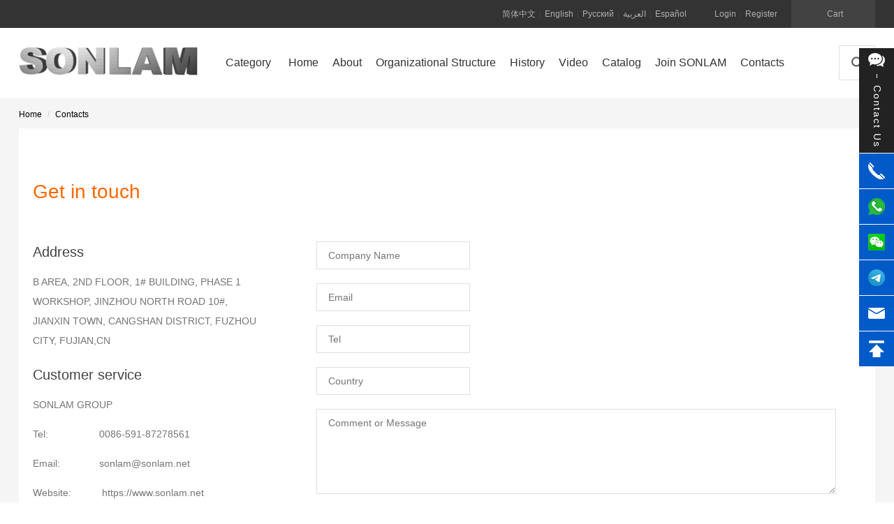

--- FILE ---
content_type: text/html; charset=utf-8
request_url: https://sonlam.net/d/contacts.html
body_size: 11007
content:
<!DOCTYPE html>
<html lang="en" xml:lang="en">
<head>
    <meta http-equiv="X-UA-Compatible" content="IE=Edgitge" />
    <meta charset="UTF-8" />
    <title>Contacts - SONLAM 福州升澜建材有限公司</title>
    <meta name="keywords" content="留言板"/>
    <meta name="description" content="欢迎给我们留言反馈你的问题"/>
    <meta name="viewport" content="width=1226" />
    <meta name="yandex-verification" content="37045a34727c2557" />
    <meta http-equiv="x-dns-prefetch-control" content="on">
    <meta name="facebook-domain-verification" content="j30j1l6t1estso9yv0bl1ow11vr8kp" />
    <link rel="shortcut icon" href="https://www.sonlam.net/assets/img/favicon.ico" type="image/x-icon" />
    <link rel="icon" href="https://www.sonlam.net/assets/img/favicon.ico" type="image/x-icon" />
    <meta http-equiv="Cache-Control" content="no-transform " />
    <meta http-equiv="Cache-Control" content="no-siteapp" />
    <link rel="stylesheet" href="https://www.sonlam.net/assets/libs/element/element.css?v=1.0.16">
    <link href="https://image.sonlam.net/assets/addons/cms/css/sonlamxm/home.css?vv=1.0.16" rel="stylesheet">
    <script src="https://image.sonlam.net/assets/addons/cms/css/sonlamxm/css/iconfont.js?v=1.0.16"></script>
    <meta property="og:url" content="https://www.sonlam.net" />
    <meta property="og:type" content="website" />
    <meta property="og:title" content="Contacts" />
    <meta property="og:description" content="欢迎给我们留言反馈你的问题" />
    <meta property="og:image" content="https://www.sonlam.net/uploads/20230509/2e6c853e1984d22962b513f6435a8e98.png?x-oss-process=image/resize,h_100,w_100/format,webp"/>
    <style>
        .site-header .header-nav {
            float: left;
            width: 910px;
        }
    </style>
</head>
<body>
    <div id="app" v-cloak>
        <div ref="J_siteHeader">
            <div class="header">
                <div id="J_topbarBannerWrapper"></div>
                <div class="site-topbar">
                    <div class="container">
                        <div class="topbar-nav">
                        </div>
                        <div class="topbar-cart" id="J_miniCartTrigger">
                            <a class="cart-mini" id="J_miniCartBtn" href="/cart">
                                <em class="iconfont icon-cart_fill_light"></em>
                                <em class="iconfont-cart-full hide"></em>Cart                                <span class="cart-mini-num J_cartNum"></span>
                            </a>
                            <div class="cart-menu " id="J_miniCartMenu">
                                <div class="menu-content">
                                    <div class="loading">
                                        <div class="loader"></div>
                                    </div>
                                    <ul class="cart-list hide" id="J_miniCartList"></ul>
                                    <div class="cart-total clearfix hide" id="J_miniCartListTotal"></div>
                                    <div class="msg msg-error hide"></div>
                                    <div class="msg msg-empty hide">Your shopping cart is still empty!</div>
                                </div>
                            </div>
                        </div>
                                                    <div class="topbar-info" id="J_siteUserInfo">
                                <a class="link" href="/index/user/login.html">Login</a>
                                <span class="sep">|</span>
                                <a class="link" href="/index/user/register.html">Register</a>
                            </div>
                                                    <div  class="topbar-info" style="right: 30px;">
                            <a class="link" href="?lang=zh-cn">简体中文</a>
                            <span class="sep">|</span>
                            <a class="link" href="?lang=en">English</a>
                            <span class="sep">|</span>
                            <a class="link" href="?lang=ru">Русский</a>
                            <span class="sep">|</span>
                            <a class="link" href="?lang=ar">العربية</a>
                            <span class="sep">|</span>
                            <a class="link" href="?lang=es">Español</a>
                        </div>
                    </div>
                </div>

                <div class="site-header">
                    <div class="container">
                        <div class="header-logo">
                            <a class="logo ir" href="/" title="SONLAM 福州升澜建材有限公司">SONLAM 福州升澜建材有限公司</a>
                        </div>
                        <div class="header-nav">
                            <ul class="nav-list J_navMainList clearfix">
                                <li id="J_navCategory" class="nav-category">
                                    <a class="link-category" href="#">
                                    <span class="text">Category</span></a>
                                    <div class="site-category">
                                        <ul id="J_categoryList" class="site-category-list clearfix" v-if="category">
                                            <li class="category-item" :class="{'category-item-active':item.active}" v-for="item in category" :key="item.id" @mouseover="selectStyle(item)" @mouseout="outStyle(item)">
                                                <a class="title"  :href="'/category/'+item.seo+'_C'+item.id+'.html'">
                                                    {{item.name}}
                                                    <em class="iconfont-arrow-right-big"></em>
                                                </a>
                                                <div class="children clearfix">
                                                    <ul class="children-list clearix">
                                                         <li  v-for="child in item.child" :key="child.id">
                                                            <a class="link clearfix" :href="'/category/'+child.seo+'_C'+child.id+'.html'">
                                                                <img class="thumb" :src="child.image+'?x-oss-process=image/resize,h_20,w_20/format,webp'" width="40" height="40" :alt="child.name"><span class="text">{{child.name}}</span>
                                                            </a>
                                                        </li>
                                                    </ul>
                                                </div>

                                            </li>
                                        </ul>
                                    </div>
                                </li>
                                <li class="nav-item">
                                    <a class="link" href="/">
                                        <span class="text">Home</span>
                                    </a>
                                </li>
                                                                <li class="nav-item">
                                    <a class="link" href="/p/about.html">
                                        <span class="text">About</span>
                                    </a>
                                </li>
                                                                <li class="nav-item">
                                    <a class="link" href="/p/Organizational-Structure.html">
                                        <span class="text">Organizational Structure</span>
                                    </a>
                                </li>
                                                                <li class="nav-item">
                                    <a class="link" href="/p/history.html">
                                        <span class="text">History</span>
                                    </a>
                                </li>
                                                                <li class="nav-item">
                                    <a class="link" href="/video.html">
                                        <span class="text">Video</span>
                                    </a>
                                </li>
                                                                <li class="nav-item">
                                    <a class="link" href="/catalog.html">
                                        <span class="text">Catalog</span>
                                    </a>
                                </li>
                                                                <li class="nav-item">
                                    <a class="link" href="/p/joinus.html">
                                        <span class="text">Join SONLAM</span>
                                    </a>
                                </li>
                                                                <li class="nav-item">
                                    <a class="link" href="/d/contacts.html">
                                        <span class="text">Contacts</span>
                                    </a>
                                </li>
                                                            </ul>
                        </div>

                        <div class="header-search ">
                            <input type="button" class="search-btn iconfont" value="" @click="dialogTableVisible = true"/>
                        </div>
                        <div id="J_doodleWrapper"></div>
                    </div>
                    <div id="J_navMenu" class="header-nav-menu" style="display: none;">
                        <div class="container"></div>
                    </div>
                </div>
            </div>
        </div>
      
        <div class="page-main home-main">
            
<div class="breadcrumbs">
    <div class="container sepstr">
                <a href="/">Home</a>
                <a href="/d/contacts.html">Contacts</a>
            </div>
</div>
<div class="container">
    <div class="service-content">
        <div class="service-content-list">
            <div class="service-page-json">
            
            </div>
        </div>
        <div class="about-contact">
            <ul>
                <li>
                    <h3>Get in touch</h3>
                    <div class="context-item">
                        <div class="item">
                            <div class="item-name">Address</div>
                            <div class="item-temp">
                                <p><span class="title">
                                                                        B AREA, 2ND FLOOR, 1# BUILDING, PHASE 1 WORKSHOP, JINZHOU NORTH ROAD 10#, JIANXIN TOWN, CANGSHAN DISTRICT, FUZHOU CITY, FUJIAN,CN                                </span></p>
                            </div>
                            <div class="item-name">Customer service</div>
                            <div class="item-temp">
                                <p><span class="title">SONLAM GROUP</span></p>
                                <p><span class="title">Tel:</span><span><a href="tel:0086-591-87278561">0086-591-87278561</a></span></p>
                                <p><span class="title">Email:</span><span><a href="mailto:sonlam@sonlam.net">sonlam@sonlam.net</a></span></p>
                                <p><span class="title">Website:</span>
                                <span><a href="https://www.sonlam.net" target="_blank">https://www.sonlam.net</a><br/></span></p>
                                <p><span class="title"></span>
                                <span>
                                    <a href="https://www.sonlam.cn/" target="_blank">https://www.sonlam.cn</a>
                                </span></p>
                                <p><span class="title">Service:</span><span>09.00 - 18.00 EST</span></p>
                            </div>
                        </div>
                        <div class="item">
                            <div class="item-temp">
                              <form id="post-form" class="form-horizontal"  action="/d/contacts/post" role="form" data-toggle="validator" autocomplete="off" method="POST">
                                    <input type="hidden" name="diyname" value="contact">
                                    <input type="hidden" name="__token__" value="8777907db60f9ebaf1fb7cef73ea22ea" />                                    <div class="form-group">
                                        <div class="col-xs-12 col-sm-8">
                                            <div class="input-group">
                                                <input type="text" placeholder="Company Name" autocomplete="off" name="row[name]" id="c-name" class="form-control"/>
                                            </div>
                                        </div>
                                    </div>
                                    <div class="form-group">
                                        <div class="col-xs-12 col-sm-8">
                                            <div class="input-group">
                                                <input type="text" placeholder="Email" autocomplete="off" name="row[email]" id="c-email" class="form-control"/>
                                            </div>
                                        </div>
                                    </div>
                                    <div class="form-group">
                                        <div class="col-xs-12 col-sm-8">
                                            <div class="input-group">
                                                <input type="text" placeholder="Tel" autocomplete="off" name="row[telephone]" id="c-telephone" class="form-control"/>
                                            </div>
                                        </div>
                                    </div>
                                    
                                    <div class="form-group">
                                        <div class="col-xs-12 col-sm-8">
                                            <div class="input-group">
                                                <input type="text" placeholder="Country" autocomplete="off" name="row[country]" id="c-country" class="form-control"/>
                                            </div>
                                        </div>
                                    </div>
                                    
                                    <div class="form-group">
                                        <div class="col-xs-12 col-sm-8">
                                            <div class="input-group">
                                                <textarea class="form-control input-textarea" id="content" name="row[content]" placeholder="Comment or Message"></textarea>
                                            </div>
                                        </div>
                                    </div>
                                                                        <div class="form-group">
                                        <div class="col-xs-12 col-sm-8">
                                            <a href="javascript:" class="hidden" data-event data-url></a>
                                            <div class="input-group">
                                                <input type="text" name="captcha" id="c-captcha" class="form-control" placeholder="Captcha" data-rule="required;length(4)"/>
                                                <span class="input-group-btn" style="padding:0;border:none;">
                                                    <img src="/captcha.html" width="100" height="40" onclick="this.src = '/captcha.html?r=' + Math.random();"/>
                                                </span>
                                                <span class="msg-box n-right" for="c-captcha"></span>
                                            </div>
                                        </div>
                                    </div>
                                                                        <div class="form-group normal-footer">
                                        <label class="control-label col-xs-12 col-sm-2"></label>
                                        <div class="col-xs-12 col-sm-8 text-center">
                                            <button type="submit" class="btn btn-primary btn-embossed disabled">OK</button>
                                        </div>
                                    </div>

                                </form>
                            </div>
                        </div>
                    </div>
                </li>
            </ul>
        </div>
    </div>
</div>

<script type="text/javascript">
    var otherinit=true,ishomeinit=false,goodsinit=false,goodsviewinit=false,IsCategoryToggled='',videoinit=false;
    var category=[{"id":40,"pid":2,"name":"Door and window accessories","seo":"Door_and_window_accessories","image":null,"child":[{"id":46,"pid":40,"name":"Entrance door smart lock","seo":"Entrance_door_smart_lock","image":"https:\/\/image.sonlam.net\/uploads\/20230303\/c548b858cf7738eb08c04cbb010166c1.png","child":[]},{"id":173,"pid":40,"name":"Glass door smart lock","seo":"Glass_door_smart_lock","image":"https:\/\/image.sonlam.net\/uploads\/20230425\/2d3ed8866a1a53eb6799c52f35cfd5ce.png","child":[]},{"id":172,"pid":40,"name":"Wooden door smart lock","seo":"Wooden_door_smart_lock","image":"https:\/\/image.sonlam.net\/uploads\/20230425\/ef897a892c6e2eb8c7ba2eb1c188dd7a.png","child":[]},{"id":47,"pid":40,"name":"Wooden door lock","seo":"Wooden_door_lock","image":"https:\/\/image.sonlam.net\/uploads\/20230303\/6fd4e78759a0adea2dbf601c01a5d57e.png","child":[]},{"id":48,"pid":40,"name":"Glass door lock","seo":"Glass_door_lock","image":"https:\/\/image.sonlam.net\/uploads\/20230303\/98ef5016d79617c97466ad6e49d995a4.png","child":[]},{"id":180,"pid":40,"name":"Minimalist door lock","seo":"Minimalist_door_lock","image":"https:\/\/image.sonlam.net\/uploads\/20230605\/aee6c03fba92d43bed20674130966d79.png","child":[]},{"id":49,"pid":40,"name":"Hinge","seo":"Hinge","image":"https:\/\/image.sonlam.net\/uploads\/20230303\/85c5c295928668e454041d3ac544f15b.png","child":[]},{"id":50,"pid":40,"name":"Door stopper","seo":"Door_stopper","image":"https:\/\/image.sonlam.net\/uploads\/20230303\/ed0e3edc18ae4e29b4583a68ebce443e.png","child":[]},{"id":51,"pid":40,"name":"Glass door handle","seo":"Glass_door_handle","image":"https:\/\/image.sonlam.net\/uploads\/20230303\/585cb101b4aa7b19d6d9e36d5cb669ad.png","child":[]},{"id":164,"pid":40,"name":"Glass door clamp","seo":"Glass_door_clamp","image":"https:\/\/image.sonlam.net\/uploads\/20230303\/f01111e9c94dceb43d420adf48d6089d.png","child":[]},{"id":52,"pid":40,"name":"Door closer","seo":"Door_closer","image":"https:\/\/image.sonlam.net\/uploads\/20230303\/db320d72579f0078aae700078e20796c.png","child":[]},{"id":53,"pid":40,"name":"Floor spring","seo":"Floor_spring","image":"https:\/\/image.sonlam.net\/uploads\/20230303\/7fee49423bf19dfc0e64ebae153644cb.png","child":[]},{"id":54,"pid":40,"name":"Sliding and barn doors","seo":"Sliding_and_barn_doors","image":"https:\/\/image.sonlam.net\/uploads\/20230303\/c657be1639efa8a770d48feafa2b68b5.png","child":[]},{"id":181,"pid":40,"name":"Sliding door handles and locks","seo":"Sliding_door_handles_and_locks","image":"https:\/\/image.sonlam.net\/uploads\/20230605\/a5fdd768e1ef120943efc04a995f5b37.png","child":[]},{"id":55,"pid":40,"name":"Aluminum profile","seo":"Aluminum_profile","image":"https:\/\/image.sonlam.net\/uploads\/20230303\/d7d31aeb0c68bc3c942a4f5d36076118.png","child":[]},{"id":56,"pid":40,"name":"Aluminum alloy door and window handle","seo":"Aluminum_alloy_door_and_window_handle","image":"https:\/\/image.sonlam.net\/uploads\/20230303\/f6d48265b954ad187c58dfa5854231af.png","child":[]},{"id":178,"pid":40,"name":"Aluminum alloy door and window hinge","seo":"Aluminum_alloy_door_and_window_hinge","image":"https:\/\/image.sonlam.net\/uploads\/20230602\/5b0d9111fa7d50139102efc07482de46.jpg","child":[]},{"id":179,"pid":40,"name":"Aluminum alloy door and window corner code","seo":"Aluminum_alloy_door_and_window_corner_code","image":"https:\/\/image.sonlam.net\/uploads\/20230602\/9e627b45735ddb1d96a1c35d1335f766.jpg","child":[]}]},{"id":41,"pid":2,"name":"Kitchen and bathroom hardware","seo":"Kitchen_and_bathroom_hardware","image":null,"child":[{"id":57,"pid":41,"name":"Kitchen sink","seo":"Kitchen_sink","image":"https:\/\/image.sonlam.net\/uploads\/20230303\/8bcc5f77e521199828a9d9760da99c7c.png","child":[]},{"id":176,"pid":41,"name":"Kitchen faucet","seo":"Kitchen_faucet","image":"https:\/\/image.sonlam.net\/uploads\/20230524\/0a20e75d9f578c8aa817a58a967ab18e.png","child":[]},{"id":58,"pid":41,"name":"Bathroom faucet","seo":"Bathroom_faucet","image":"https:\/\/image.sonlam.net\/uploads\/20230303\/a6c1c181638d99751d2e0c92c11c45fe.png","child":[]},{"id":177,"pid":41,"name":"Laundry room tap","seo":"Laundry_room_tap","image":"https:\/\/image.sonlam.net\/uploads\/20230524\/2de77e5f225fdb6fc3851bb6fd51f205.png","child":[]},{"id":59,"pid":41,"name":"Shower room","seo":"Shower_room","image":"https:\/\/image.sonlam.net\/uploads\/20230303\/8324e036b1ee3f613e4c1ee5e6ba4b3b.png","child":[]},{"id":250,"pid":41,"name":"Sink","seo":"Sink","image":"https:\/\/image.sonlam.net\/uploads\/20231017\/4486066e57d02a710850c1cea0ecbabd.png","child":[]},{"id":66,"pid":41,"name":"Shower head","seo":"Shower_head","image":"https:\/\/image.sonlam.net\/uploads\/20230303\/bb3dcf2aad49be709a33d9bbc39ae097.png","child":[]},{"id":60,"pid":41,"name":"Shower bar","seo":"Shower_bar","image":"https:\/\/image.sonlam.net\/uploads\/20230303\/5c16c123e63beee674882f9ef5eff12a.png","child":[]},{"id":61,"pid":41,"name":"Bathroom glass clamp","seo":"Bathroom_glass_clamp","image":"https:\/\/image.sonlam.net\/uploads\/20230303\/b7bbb859817c0a817f4fd914737d9798.png","child":[]},{"id":62,"pid":41,"name":"Shower glass partition","seo":"Shower_glass_partition","image":"https:\/\/image.sonlam.net\/uploads\/20230303\/085488938a101067aa4df8b2ca437e81.png","child":[]},{"id":63,"pid":41,"name":"Bathroom door pull hands","seo":"Bathroom_door_pull_hands","image":"https:\/\/image.sonlam.net\/uploads\/20230303\/43f4bfce17fb2df593521139f8ac0204.png","child":[]},{"id":64,"pid":41,"name":"Bath door track pulley","seo":"Bath_door_track_pulley","image":"https:\/\/image.sonlam.net\/uploads\/20230303\/ff9e6cc903d6ccea702537983dddac33.png","child":[]},{"id":68,"pid":41,"name":"Floor drain","seo":"Floor_drain","image":"https:\/\/image.sonlam.net\/uploads\/20230303\/1eb592d1951b393042a83fb58c7c93e0.png","child":[]},{"id":168,"pid":41,"name":"Rubber seal","seo":"Rubber_seal","image":"https:\/\/image.sonlam.net\/uploads\/20230303\/a3013aba934615a881ea9409079e4041.png","child":[]},{"id":65,"pid":41,"name":"Bathroom mirror","seo":"Bathroom_mirror","image":"https:\/\/image.sonlam.net\/uploads\/20230303\/07aecef03a13fed13bc3796a9676f6c8.png","child":[]},{"id":69,"pid":41,"name":"Towel rack","seo":"Towel_rack","image":"https:\/\/image.sonlam.net\/uploads\/20230303\/57a3a7bfc947028250e03571e2b7fa5b.png","child":[]},{"id":171,"pid":41,"name":"Shower room accessories","seo":"Shower_room_accessories","image":"https:\/\/image.sonlam.net\/uploads\/20230418\/34ed8c5a246a325ba5f4fe8719fd5128.jpg","child":[]}]},{"id":42,"pid":2,"name":"Handrail and glass hardware","seo":"Handrail_and_glass_hardware","image":null,"child":[{"id":165,"pid":42,"name":"Glass spogots","seo":"Glass_spogots","image":"https:\/\/image.sonlam.net\/uploads\/20230303\/d0eb25bd21ecdcabcdfdeb20530faee3.png","child":[]},{"id":170,"pid":42,"name":"Glass fixing bolt","seo":"Glass_fixing_bolt","image":"https:\/\/image.sonlam.net\/uploads\/20230303\/ea82ce1181e8a8a6644dd5b9f1ea3440.png","child":[]},{"id":73,"pid":42,"name":"Glass clamps","seo":"Glass_clamps","image":"https:\/\/image.sonlam.net\/uploads\/20230303\/515b0ffb29a15d51e4511334c9ae7833.png","child":[]},{"id":162,"pid":42,"name":"Handrail bracket","seo":"Handrail_bracket","image":"https:\/\/image.sonlam.net\/uploads\/20230303\/03ed5976d0ab003296b9d7d0f15b6980.png","child":[]},{"id":74,"pid":42,"name":"Connectors","seo":"Connectors","image":"https:\/\/image.sonlam.net\/uploads\/20230303\/8aebd15152cae36ab8f3e866453acf1f.png","child":[]},{"id":75,"pid":42,"name":"Elbow","seo":"Elbow","image":"https:\/\/image.sonlam.net\/uploads\/20230303\/e20295dc6fb054f6b4ea13eeb204dd6e.png","child":[]},{"id":167,"pid":42,"name":"End cap","seo":"End_cap","image":"https:\/\/image.sonlam.net\/uploads\/20230303\/86a6ecc7ecbdc68665e3d66fc13606e4.png","child":[]},{"id":76,"pid":42,"name":"Flange","seo":"Flange","image":"https:\/\/image.sonlam.net\/uploads\/20230303\/4d92c097a4da6cc76407dec9db309058.png","child":[]},{"id":77,"pid":42,"name":"Decorative cover","seo":"Decorative_cover","image":"https:\/\/image.sonlam.net\/uploads\/20230303\/2c0b582c7415c63915568b75e9441bca.png","child":[]},{"id":175,"pid":42,"name":"Grooved tube fittings","seo":"Grooved_tube_fittings","image":"https:\/\/image.sonlam.net\/uploads\/20230426\/d387a9db31b06b44d23f27af8160e99b.jpg","child":[]},{"id":78,"pid":42,"name":"Stainless steel balustrade post","seo":"Stainless_steel_balustrade_post","image":"https:\/\/image.sonlam.net\/uploads\/20230303\/936b7873d53a494cc69907508d2793b3.png","child":[]},{"id":80,"pid":42,"name":"Acrylic handrail post","seo":"Acrylic_handrail_post","image":"https:\/\/image.sonlam.net\/uploads\/20230303\/e9f8cf461c74cb331403acc6ad92cd7d.png","child":[]},{"id":79,"pid":42,"name":"Iron balustrade post","seo":"Iron_balustrade_post","image":"https:\/\/image.sonlam.net\/uploads\/20230303\/6c5f2a1407350ee159c87af79a2df36f.png","child":[]},{"id":163,"pid":42,"name":"PVC","seo":"PVC","image":"https:\/\/image.sonlam.net\/uploads\/20230303\/6a4c83aca2766c1d94e45f70fd38d531.png","child":[]},{"id":70,"pid":42,"name":"Stair railing","seo":"Stair_railing","image":"https:\/\/image.sonlam.net\/uploads\/20230303\/6b8c2f6be5c706178502359c4b090682.png","child":[]},{"id":71,"pid":42,"name":"Stair tread","seo":"Stair_tread","image":"https:\/\/image.sonlam.net\/uploads\/20230303\/1c1c6cad4e6b319d492a2211a36d8780.png","child":[]},{"id":81,"pid":42,"name":"Handrail ball","seo":"Handrail_ball","image":"https:\/\/image.sonlam.net\/uploads\/20230303\/71f6c226d49885f96e584302763df8bb.png","child":[]},{"id":82,"pid":42,"name":"Rubber strip","seo":"Rubber_strip","image":"https:\/\/image.sonlam.net\/uploads\/20230303\/abfcaf71a943abc158053679cd98c103.png","child":[]},{"id":166,"pid":42,"name":"Ornamental flower","seo":"Ornamental_flower","image":"https:\/\/image.sonlam.net\/uploads\/20230303\/3440ba4be346a698169bbd0e70abb4d2.png","child":[]}]},{"id":43,"pid":2,"name":"Glass curtain wall hardware","seo":"Glass_curtain_wall_hardware","image":null,"child":[{"id":83,"pid":43,"name":"Glass spider fittings","seo":"Glass_spider_fittings","image":"https:\/\/image.sonlam.net\/uploads\/20230303\/92af063e4b5f4fe3b4d3275876928bb4.png","child":[]},{"id":84,"pid":43,"name":"Glass awning hardware","seo":"Glass_awning_hardware","image":"https:\/\/image.sonlam.net\/uploads\/20230303\/c012d20162a380125f962819f6571730.png","child":[]}]},{"id":44,"pid":2,"name":"Metal materials and glass","seo":"Metal_materials_and_glass","image":null,"child":[{"id":85,"pid":44,"name":"Stainless steel round pipes","seo":"Stainless_steel_round_pipes","image":"https:\/\/image.sonlam.net\/uploads\/20230303\/023aa495951147f5cea1a908e1f6d127.png","child":[]},{"id":86,"pid":44,"name":"Stainless steel square tubes","seo":"Stainless_steel_square_tubes","image":"https:\/\/image.sonlam.net\/uploads\/20230303\/5d6571597519eb76282369502a27880e.png","child":[]},{"id":87,"pid":44,"name":"Stainless steel slot tube","seo":"Stainless_steel_slot_tube","image":"https:\/\/image.sonlam.net\/uploads\/20230303\/31879c89b1b8dc64a6384708c305f059.png","child":[]},{"id":88,"pid":44,"name":"Stainless steel bar","seo":"Stainless_steel_bar","image":"https:\/\/image.sonlam.net\/uploads\/20230303\/556895459483db9fce3c208b3aa407c0.png","child":[]},{"id":89,"pid":44,"name":"Stainless steel sheet","seo":"Stainless_steel_sheet","image":"https:\/\/image.sonlam.net\/uploads\/20230303\/297d016e3a177506f2c4063f85b9fff3.png","child":[]},{"id":91,"pid":44,"name":"Aluminum sheet","seo":"Aluminum_sheet","image":"https:\/\/image.sonlam.net\/uploads\/20230303\/c8f3aaca7d1d7be993c7922fb4512f65.png","child":[]},{"id":92,"pid":44,"name":"Glass","seo":"Glass","image":"https:\/\/image.sonlam.net\/uploads\/20230303\/e161eaf3972a5e2b9707c72cccca54f4.png","child":[]},{"id":93,"pid":44,"name":"Rubber","seo":"Rubber","image":"https:\/\/image.sonlam.net\/uploads\/20230303\/bb22e2afc8fdda607ead1c146d6c22e4.png","child":[]}]},{"id":45,"pid":2,"name":"Equipment and tools","seo":"Equipment_and_tools","image":null,"child":[{"id":94,"pid":45,"name":"Argon arc welding machine","seo":"Argon_arc_welding_machine","image":"https:\/\/image.sonlam.net\/uploads\/20230303\/b9c42c4daea2ed0f0f67bbedbc0c06f2.png","child":[]},{"id":95,"pid":45,"name":"Argon arc welding wire","seo":"Argon_arc_welding_wire","image":"https:\/\/image.sonlam.net\/uploads\/20230303\/334475d418db7b2bff6030f932f2114b.png","child":[]},{"id":96,"pid":45,"name":"Polishing machine","seo":"Polishing_machine","image":"https:\/\/image.sonlam.net\/uploads\/20230303\/b17cf82c86357e6109b7bec7359144f1.png","child":[]},{"id":97,"pid":45,"name":"Polishing wheel","seo":"Polishing_wheel","image":"https:\/\/image.sonlam.net\/uploads\/20230303\/1932f0f341c7c0c5a1d7d38c4545aa91.png","child":[]},{"id":98,"pid":45,"name":"Metal glue","seo":"Metal_glue","image":"https:\/\/image.sonlam.net\/uploads\/20230303\/91beeac2ad5e7903a92c46a23c65a303.png","child":[]},{"id":99,"pid":45,"name":"Metal surface cleaner","seo":"Metal_surface_cleaner","image":"https:\/\/image.sonlam.net\/uploads\/20230303\/db3ed714a53349d3984d8251e9e09c7d.png","child":[]}]}],hot=[];
</script>
        </div>
        
        <div ref="J_siteFooter">
            <div class="site-footer">
                <div class="container">
                    <div class="footer-links clearfix">
                        <dl class="col-links col-links-first social-share">
                            <dt></dt>
                            <dd class="social-share-icon">
                                <a href="https://www.facebook.com/sonlamgroups" class="social-share-icon" target="_blank"  aria-label="facebook">
                                <svg class="icon" aria-hidden="true">
                                  <use xlink:href="#icon-facebook"></use>
                                </svg>
                                <span class="social-follow-vert-text">Facebook</span>
                            </a>
                                <a href="https://www.google.com/search?sca_esv=586161644&hl=zh-CN&authuser=0&sxsrf=AM9HkKls2TPUZiibblgfHVXTBA7EzoLjjA%3A1701230015617&q=SONLAM%20GROUP&stick=H4sIAAAAAAAAAONgU1IxqDBLSzS1TE0xTTY0srBIMTO0AgolpZklmaUaWJqYJgPpRaw8wf5-Po6-Cu5B_qEBADNBRrA3AAAA&mat=CWQgk-bm7ZYo&ved=2ahUKEwiYiIzWp-iCAxWYavUHHWasAKkQrMcEegQICRAD" class="social-share-icon" target="_blank"  aria-label="google">
                                    <svg class="icon" aria-hidden="true">
                                      <use xlink:href="#icon-google"></use>
                                    </svg>
                                    <span class="social-follow-vert-text">Google</span>
                                </a>
                                <a href="https://www.linkedin.com/in/sonlam-group/" class="social-share-icon" target="_blank" aria-label="Linkedin">
                                    <svg class="icon" aria-hidden="true">
                                      <use xlink:href="#icon-Linkedin"></use>
                                    </svg>
                                    <span class="social-follow-vert-text">Linkedin</span>
                                </a>
                                <a href="https://twitter.com/SONLAM_GROUP" class="social-share-icon" target="_blank" aria-label="Twitter">
                                    <svg class="icon" aria-hidden="true">
                                      <use xlink:href="#icon-Twitter"></use>
                                    </svg>
                                    <span class="social-follow-vert-text">Twitter</span>
                                </a>
                                <a href="https://www.youtube.com/channel/UC1M0tJtXvd-bNz29aOFeXSQ" class="social-share-icon" target="_blank" aria-label="YouTube">
                                    <svg class="icon" aria-hidden="true">
                                      <use xlink:href="#icon-youtube"></use>
                                    </svg>
                                    <span class="social-follow-vert-text">Youtube</span>
                                </a>
                                <a href="https://www.tiktok.com/@sonlam439" class="social-share-icon" target="_blank" aria-label="TIKTOK">
                                    <svg class="icon" aria-hidden="true">
                                      <use xlink:href="#icon-TIKTOK"></use>
                                    </svg>
                                    <span class="social-follow-vert-text">TIKTOK</span>
                                </a>
                            </dd>
                            <dd style="">
                                <img src="https://www.sonlam.net/assets/img/qrcode.png?x-oss-process=image/resize,h_20,w_20/format,webp" width="120" height="120" >
                            </dd>
                        </dl>
                        <dl class="col-links">
                            <dt>Category</dt>
                            <dd v-for="item in category" :key="item.id">
                                <a rel="nofollow"  :href="'/category/'+item.seo+'_C'+item.id+'.html'" target="_blank">{{item.name}}</a>
                            </dd>
                        </dl>
                        
                        <dl class="col-links ">
                            <dt>About</dt>
                            <dd><a rel="nofollow" href="/p/About.html" target="_blank">About</a></dd>
                            <dd><a rel="nofollow" href="/p/joinus.html" target="_blank">Join SONLAM</a></dd>
                            <dd><a rel="nofollow" href="/d/contacts/post.html" target="_blank">Contacts</a></dd>
                        </dl>
                        <div class="col-contact">
                            <p class="phone">0086-591-87278561</p>
                            <p>09.00 - 18.00 EST</p>
                            <a rel="nofollow" href="/d/contacts.html" class="btn btn-line-primary J_contactBtn"> 
                                <em class="iconfont-message2"></em> Customer Service 
                            </a>
                        </div>
                    </div>
                </div>
            </div>
            <div class="site-info">
                <div class="container">
                    <div class="info-text">
                        <p>
                            <a href="javascript:;" title="sonlam.net">Copyright © 2005-2026 sonlam.net. All rights reserved.  福州升澜建材有限公司</a>
                            &nbsp;&nbsp;
                            <a href="https://www.beian.gov.cn/portal/registerSystemInfo?recordcode=35010402351528" target="_blank" rel="nofollow">
                                <img src="https://www.sonlam.net/assets/img/icon_gongan.png" alt="" class="icon_gongan" style="vertical-align: middle;">
                                闽公网安备35010402351528号
                            </a> 
                            &nbsp;&nbsp;
                            <a href="http://beian.miit.gov.cn/" target="_blank" rel="nofollow">闽ICP备2023013551号</a> 
                        </p>
                    </div> 
                </div>
            </div>
        </div>
        
        <el-dialog  :visible.sync="dialogTableVisible">
            <form id="J_searchForm" class="search-form clearfix" action="/s.html" method="get">
                <el-input type='text' v-model="q" name="q" class="input-with-select" value="">
                    <el-button slot="append" icon="el-icon-search" native-type="submit"></el-button>
                </el-input>                
                                
            </form>
        </el-dialog>
       
    </div>
    <!-- Messenger 聊天插件 Code -->
    <div id="fb-root"></div>

    <!-- Your 聊天插件 code -->
    <div id="fb-customer-chat" class="fb-customerchat">
    </div>

    <script>
      var chatbox = document.getElementById('fb-customer-chat');
      chatbox.setAttribute("page_id", "118566247922409");
      chatbox.setAttribute("attribution", "biz_inbox");
    </script>

    <!-- Your SDK code -->
    <script>
      window.fbAsyncInit = function() {
        FB.init({
          xfbml            : true,
          version          : 'v18.0'
        });
      };

      (function(d, s, id) {
        var js, fjs = d.getElementsByTagName(s)[0];
        if (d.getElementById(id)) return;
        js = d.createElement(s); js.id = id;
        js.src = 'https://connect.facebook.net/en_US/sdk/xfbml.customerchat.js';
        fjs.parentNode.insertBefore(js, fjs);
      }(document, 'script', 'facebook-jssdk'));
    </script>
    <!--侧边联系-->
    <div class="sideBar">
        <div class="side1">
            <a href="/d/contacts.html" target="_blank">
                <img src="https://www.sonlam.net/assets/img/sidebar/message.png"
                    alt="contact">
                <i></i>
                <span>Contact Us</span>
            </a>
        </div>
        <div class="side2 side">
            <a href="tel:0086-18606062639">
                <i><img src="https://www.sonlam.net/assets/img/sidebar/tel.png" alt="tel"></i>
                <span>0086-18606062639</span>
            </a>
        </div>
        <div class="side3 side">
            <a href="javascript:;">
                <i><img src="https://www.sonlam.net/assets/img/sidebar/whatsapp.png" alt=""></i>
                <span>Whatsapp</span>
                <a class="hd" href="https://wa.me/8618750799512?text=Hello" target="_blank"><span>(English):+86 18750799512</span></a>
                <a class="hd" href="https://wa.me/8613509390902?text=Hello" target="_blank"><span>(English):+86 13509390902</span></a>
                <a class="hd" href="https://wa.me/8613726684455?text=Hello" target="_blank"><span>(English):+86 13726684455</span></a>
                <a class="hd" href="https://wa.me/8615859008214?text=Hello" target="_blank"><span>(Русский):+86 15859008214</span></a>
                <a class="hd" href="https://wa.me/61468886176?text=Hello" target="_blank"><span>(Español):+61 468886176</span></a>
                <a class="hd" href="https://wa.me/8613123175568?text=Hello" target="_blank"><span >+86 13123175568:(العربية)</span></a>
            </a>
        </div>
        <div class="side4 side">
            <a href="javascript:;">
                <i><img src="https://www.sonlam.net/assets/img/sidebar/wechat.png" alt=""></i>
                <span>Wechat</span>
                <span class="hd">(English):+86 18750799512</span>
                <span class="hd">(English):+86 13509390902</span>
                <span class="hd">(English):+86 13726684455</span>
                <span class="hd">(Русский):452254996</span>
                <span class="hd">(Español):+86 18606062639</span>
                <span class="hd">+86 13123175568:(العربية)</span>
            </a>
        </div>
        <div class="side5 side"> 
            <a href="javascript:;">
                <i><img src="https://www.sonlam.net/assets/img/sidebar/telegram.png" alt=""></i>
                <span>Telegram</span>
                <a class="hd" href="https://t.me/Sonlam_pedro" target="_blank"><span>(Español):+86 18606062639</span></a>
                <a class="hd" href="https://t.me/+8613123175568" target="_blank"><span>+86 13123175568:(العربية)</span></a>
            </a>
        </div>
        <div class="side6 side">
            <a href="mailto:sonlam@sonlam.net">
                <i><img src="https://www.sonlam.net/assets/img/sidebar/email.png" alt="email"></i>
                <span>sonlam@sonlam.net</span>
            </a>
        </div>
       
        <div class="side7 side">
            <a id="ScrollToTop">
                <i><img src="https://www.sonlam.net/assets/img/sidebar/top.png"  alt="top"></i>
                <span>Top</span>
            </a>
        </div>
    </div>
    <style>
        .sideBar {
            position: fixed;
            right: 0;
            top: 20%;
            transform: translateY(-50%);
            z-index: 998;
        }
       

        .side i {
            background: #005ac8 !important;
        }
        .side1 {
            width: 50px;
            height: 150px;
            background: #222;
            text-align: center;
            transition: all 0.5s;
            display: flex;
            align-items: center;
            justify-content: center;
        }

        .side1 a,
        .side1 img,
        .side1 i,
        .side1 span {
            display: block;
        }
       
        .side1 img {
            margin: 0 auto;
        }

        .side1 i {
            margin: 10px auto;
            width: 1px;
            height: 6px;
            background: #fff;
            transition: all 0.5s ease;
        }

        .side1 span {
            color: #fff;
            font-size: 14px;
            writing-mode: vertical-lr;
            margin: 0 auto;
            letter-spacing: 2px;
        }

        .side1:hover {
            background: rgb(221 117 28 / 100%);
        }

        .side1:hover a img {
            animation: jitter 0.5s;
        }

        .side {
            height: 50px;
            position: absolute;
            transition: all 0.5s;
        }

        .side a {
            display: block;
            height: 50px;
            font-size: 0;
        }

        .side i,
        .side span {
            display: inline-block;
            vertical-align: middle;
            height: 100%;
            line-height: 50px;
        }

        .side i {
            width: 50px;
            text-align: center;
            background: rgb(221 117 28 / 90%);
            transition: all 0.3s;
        }

        .side i img {
            vertical-align: middle;
        }

        .side span {
            text-align: center;
            line-height: 50px;
            background: #232323;
            font-size: 13px;
            color: #fff;
            transition: all 1s;
        }

        .side2 {
            top: 151px;
            right: -190px;
            width: 240px;
        }

        .side2 span {
            width: 190px;
        }

        .side3 {
            right: -190px;
            width: 240px;
            top: 202px;
        }

        .side3 span {
            width: 190px;
        }
        
        .side4 {
            right: -190px;
            width: 240px;
            top: 253px;
        }

        .side4 span {
            width: 190px;
        }

        .side5 {
            right: -190px;
            width: 240px;
            top: 304px;
        }

        .side5 span {
            width: 190px;
        }    

        .side6 {
            right: -190px;
            width: 240px;
            top: 355px;
            cursor: pointer;
        }
        
        .side6 span {
            width: 190px;
            font-size: 14px;
        }

        .qcodePic {
            width: 100%;
            position: absolute;
            top: 50px;
            left: 0;
            display: none;
            z-index: 99;
            text-align: center;
            background: #fff;
            border: 1px solid #e5e5e5;
        }

        .side6:hover .qcodePic {
            display: block;
        }

        .side7 {
            right: -90px;
            width: 140px;
            top: 406px;
            cursor: pointer;
        }

        .side7 span {
            width: 90px;
            font-size: 14px;
        }
        .side .hd {
            display: none;
        }

        .side:hover {
            right: 0;
        }
        .side:hover .hd{
            display: block;
        }
        .side:hover i {
            background: rgb(221 117 28 / 100%);
        }

        
    </style>
    <script src="https://www.sonlam.net/assets/libs/jquery/dist/jquery.min.js?v=1.0.16"></script>
    <script src="https://www.sonlam.net/assets/libs/vue.js"></script>
    <script src="https://www.sonlam.net/assets/libs/element/element.js?v=1.0.16"></script>
    <script type="text/javascript" src="https://image.sonlam.net/assets/addons/cms/css/sonlamxm/js/swiper/swiper.min.js?v=1.0.16"></script>
    <script type="text/javascript" src="https://www.sonlam.net/assets/libs/fastadmin-layer/src/layer.js?v=1.0.16"></script>
    <script type="text/javascript" src="https://image.sonlam.net/assets/addons/cms/css/sonlamxm/js/slide.js?v=1.0.16"></script>
    <script type="text/javascript">var lang='en';</script>
    <script type="text/javascript" src="https://image.sonlam.net/assets/addons/cms/css/sonlamxm/js/index.js?v=1.0.16"></script>
    <script>
        $(".side7").on("click", function () {
            $("html,body").stop().animate({
                scrollTop: 0
            }, 500);
        });
        
    </script>
</body>
</html>